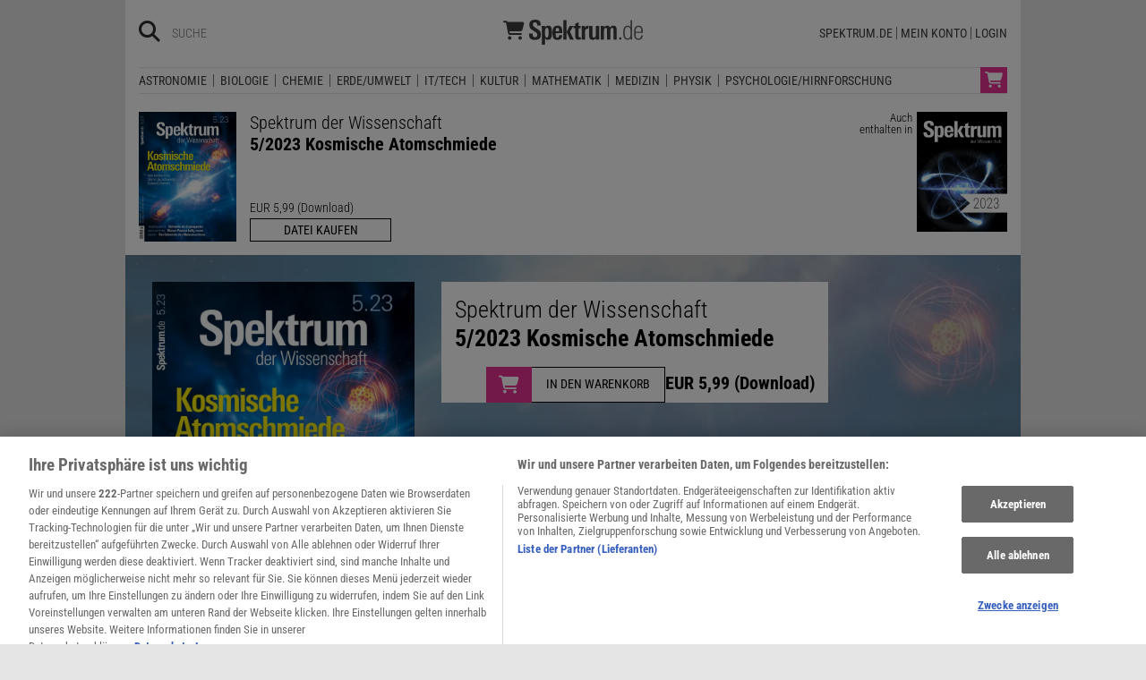

--- FILE ---
content_type: text/html; charset=utf-8
request_url: https://www.spektrum.de/inhaltsverzeichnis/kosmische-atomschmiede-spektrum-der-wissenschaft-5-2023/2070498
body_size: 10868
content:
        



              <!DOCTYPE html><html class=no-js lang=de><head><meta charset=utf-8><meta content="ie=edge" http-equiv=x-ua-compatible><meta content="width=device-width, initial-scale=1.0" name=viewport><title>Kosmische Atomschmiede - Spektrum der Wissenschaft 5/2023 - Spektrum der Wissenschaft</title><meta content=/js_css/assets/favicon/browserconfig.xml name=msapplication-config><meta content=#ffffff name=theme-color><link href=https://www.spektrum.de/inhaltsverzeichnis/kosmische-atomschmiede-spektrum-der-wissenschaft-5-2023/2070498 rel=canonical><meta content="kosmische Atomschmiede,  kollidierende Sterne,  schwere Elemente,  Neutronensterne,  Transplantate,  Organspende,  altes Ägypten,  Paviane,  Ozeane,  Meeresleuchten,  Biolumineszenz,  Photokatalysatoren,  Ökologie,  Chat-GTP,  KI, Astronomie" name=keywords><meta content="»Kosmische Atomschmiede« erklärt wie kollidierende Sterne die schwersten Elemente formen. Daneben: Transplantate; heilige Paviane; Meeresleuchten." name=description><meta content=summary_large_image name=twitter:card><meta content=@spektrum name=twitter:site><meta content="Kosmische Atomschmiede" property=og:title><meta content=article property=og:type><meta content="»Kosmische Atomschmiede« erklärt wie kollidierende Sterne die schwersten Elemente formen. Daneben: Transplantate; heilige Paviane; Meeresleuchten." property=og:description><meta content=https://www.spektrum.de/inhaltsverzeichnis/kosmische-atomschmiede-spektrum-der-wissenschaft-5-2023/2070498 property=og:url><meta content=https://www.facebook.com/spektrumverlag/ property=article:publisher><meta content=https://www.facebook.com/spektrumverlag/ property=article:author><meta content=https://static.spektrum.de/fm/862/f720x960/SdW_202305.jpg property=og:image><meta content=false property=article:opinion><meta content=free property=article:content_tier><meta content=region:de property=article:location><meta content="app-id=940607128" name=apple-itunes-app><meta content="app-id=com.spektrum.digital" name=google-play-app><meta content=max-snippet:-1,max-image-preview:large,max-video-preview:-1 name=robots><meta content=no-referrer-when-downgrade name=referrer><meta content=340704949293332,140340072656965,640411729326413,185384864832651,418231634995324,159053464109265,617256435023684,158772637491795,227433449943,167370110015526,189613381060374,808526069200219,403789883164848,739491659417853,214302245262045,268970676476837,1440913715926131,206472009399335,322104427933027,264350000242348,521518021366835,149926958378505,556674487680260,210945102276037,1450678515186976,420346491396926,211527652194844,137873992951102,296085357091610,272200206153510,278122429054474,537762122967518,169740236398835,241536839295156,361266620551515,186259904826177,343495375786161,464970480253851,1835130316712058,255392254491101,59229643843,134264763255117,353906937962338,324507584265820,1616880788555043,359094474185606,179746130923,382271481790481,125653160915333,340231852789266,200663820094027,660950443946696,703548003083054,430487377070718,153214561500985,261590993930663,690179837715422,313604608769726,252059868144977,303600416564,1978686922357241,754290388009184,1695685417377428,141460296047680,1560268694235873,143052449115733,191368714208840,215391791833780,122038624495702,324950845227,279731145555458,178687228838125,279423218736055,108460652597959,297104280305754,1464779663812914,413735895355931,115513551794556,1479794728957963,551895718182215,436943589677766,117178721653018,6115848166,371508716609,139267936143724,489649457891992,1658850487715102,133045436728938,181867441876675,188063708192333,193691346949,811742145521092,302413256596750,1794201270838679,143076299093134,207128599761096,328116510545096,257666187618430,339988046967,125437194177329,520639961303602,22297920245,296961807034035,113695686489,121519257912174,171560986231651,1654070881530530,341168879741,143932312346551,199235833463190,145327659223282,304238573037854,346209515556394,99912541035,108064145914608,370429855420,170400356321916,273358886101252,370987992963178,1565916643629423,424373190938938,152586274808123,152749531404582,274648772592090,168287986591458,284820978207661,121336764582486,174395066291972,124330454291947,58364190265,114336798618606,177450032338982,460115770673632,526326927441845,401070179903991,35223474166,2055004118104491,227993570999679,121053321387843,146393288729580,37816894428 property=fb:pages><script type=application/ld+json>{"@context":"http://schema.org","@type":"Product","name":"Spektrum der Wissenschaft: Kosmische Atomschmiede","description":"»Kosmische Atomschmiede« beschreibt, wie die massereichsten Atome bei energiereichen Zusammenstößen von Sternüberresten im Weltraum entstehen. Daneben: Schweine als Organspender, warum im alten Ägypten Paviane heilig waren, Geheimnis des Meeresleuchtens.","releaseDate":"2023-04-15T00:00:00+02:00","image":["https://static.spektrum.de/fm/862/f720x960/SdW_202305.jpg"],"gtin":"","sku":"0691_30302305","brand":{"@type":"Brand","name":"Spektrum der Wissenschaft"},"offers":{"@type":"Offer","url":"https://www.spektrum.de/inhaltsverzeichnis/kosmische-atomschmiede-spektrum-der-wissenschaft-5-2023/2070498","priceCurrency":"EUR","price":5.99,"itemCondition":"https://schema.org/NewCondition","availability":"https://schema.org/OnlineOnly"}}</script><link href=https://static.spektrum.de rel=preconnect><link href=https://static.spektrum.de/js_css/assets/favicon/apple-touch-icon.png rel=apple-touch-icon sizes=180x180><link href=https://static.spektrum.de/js_css/assets/favicon/favicon-32x32.png rel=icon sizes=32x32 type=image/png><link href=https://static.spektrum.de/js_css/assets/favicon/favicon-16x16.png rel=icon sizes=16x16 type=image/png><link href=https://static.spektrum.de/js_css/assets/favicon/manifest.json rel=manifest><link color=#6b6b6b href=https://static.spektrum.de/js_css/assets/favicon/safari-pinned-tab.svg rel=mask-icon><link href=https://static.spektrum.de/js_css/assets/favicon/favicon.ico rel="shortcut icon"><link href=https://www.spektrum.de/alias/rss/sciviews-videos-aus-der-wissenschaft/1481729 rel=alternate title="SciViews - Videos aus der Wissenschaft" type=application/rss+xml><link href=https://www.spektrum.de/alias/rss/spektrum-de-meistgelesene-artikel/1224665 rel=alternate title="Spektrum.de - Meistgelesene Artikel" type=application/rss+xml><link href=https://www.spektrum.de/alias/rss/spektrum-de-rss-feed/996406 rel=alternate title="Spektrum.de RSS-Feed" type=application/rss+xml><link href=http://www.gehirn-und-geist.de/alias/rss/gehirn-und-geist-rss-feed/982626 rel=alternate title="Gehirn und Geist RSS-Feed" type=application/rss+xml><link href=https://www.spektrum.de/alias/rss/spektrum-der-wissenschaft-rss-feed/982623 rel=alternate title="Spektrum der Wissenschaft RSS-Feed" type=application/rss+xml><link href=http://www.sterne-und-weltraum.de/alias/rss/sterne-und-weltraum-rss-feed/865248 rel=alternate title="Sterne und Weltraum RSS-Feed" type=application/rss+xml><script src=https://static.spektrum.de/js_css/assets/js/jquery.min.js></script><style>.flowplayer.is-ad-visible .fp-ad-container .fp-volume:after, .flowplayer.is-ad-showing .fp-ad-container .fp-volume:after{content:"Anzeige";color:gold;font-size:16px;margin-left:1em;}</style><link href=//www.googletagmanager.com rel=preconnect><link href=https://cdn.cookielaw.org rel=preconnect><link as=font crossorigin="" href=https://static.spektrum.de/js_css/assets/fonts/custom/Roboto_Condensed-300-latin-normal.woff2 rel=preload type=font/woff2><link as=font crossorigin="" href=https://static.spektrum.de/js_css/assets/fonts/custom/Roboto_Condensed-400-latin-normal.woff2 rel=preload type=font/woff2><link as=font crossorigin="" href=https://static.spektrum.de/js_css/assets/fonts/custom/Roboto_Condensed-700-latin-normal.woff2 rel=preload type=font/woff2><link as=font crossorigin="" href=https://static.spektrum.de/js_css/assets/fonts/custom/Roboto_Condensed-300-latin-italic.woff2 rel=preload type=font/woff2><link as=font crossorigin="" href=https://static.spektrum.de/js_css/assets/fonts/custom/Roboto_Condensed-400-latin-italic.woff2 rel=preload type=font/woff2><link as=font crossorigin="" href=https://static.spektrum.de/js_css/assets/fonts/custom/Roboto_Condensed-700-latin-italic.woff2 rel=preload type=font/woff2><link as=font crossorigin="" href=https://static.spektrum.de/js_css/assets/fonts/fontawesome/webfonts/fa-brands-400.woff2 rel=preload type=font/woff2><link as=font crossorigin="" href=https://static.spektrum.de/js_css/assets/fonts/fontawesome/webfonts/fa-regular-400.woff2 rel=preload type=font/woff2><link as=font crossorigin="" href=https://static.spektrum.de/js_css/assets/fonts/fontawesome/webfonts/fa-solid-900.woff2 rel=preload type=font/woff2><link href=https://static.spektrum.de/js_css/assets/css/app.css rel=stylesheet><script>dataLayer = [{
    'content': {
      'id'            : 'cms-2070498',
      'container'     : '862',
      'type'          : 'Shop',
      'series'        : 'Ausgaben',
      'online_date'   : '2023-04-12-KW15',
      'category'      : 'Astronomie',
      'categoryurl'   : '/alias/fachgebiet/astronomie/110564/d_sdwv_rss',
      'authors'       : '',
      'keywords'      : ["altes \u00c4gypten","biolumineszenz","Chat-GTP","Ki","kollidierende Sterne","kosmische Atomschmiede","Meeresleuchten","Neutronensterne","\u00f6kologie","organspende","Ozeane","Paviane","Photokatalysatoren","schwere Elemente","Transplantate",        ]
    },
    'client': {
      'logged'        : 'irrelevant:-',
    }
  }];</script><script>dataLayer.push({
        'event': 'view_item',
        'ecommerce': {
          'items': [{"item_id":"0691_30302305","item_name":"Spektrum der Wissenschaft 05\/2023 PRINT","item_category":"Einzelheft - print"},{"item_id":"0691_2127225","item_name":"Spektrum der Wissenschaft 05\/2023 PDF","item_category":"Einzelheft - digital"},          ]
        }
      });</script><script>(function(w,d,s,l,i){w[l]=w[l]||[];w[l].push({'gtm.start':
new Date().getTime(),event:'gtm.js'});var f=d.getElementsByTagName(s)[0],
j=d.createElement(s),dl=l!='dataLayer'?'&l='+l:'';j.async=true;j.src=
'//www.googletagmanager.com/gtm.js?id='+i+dl;f.parentNode.insertBefore(j,f);
})(window,document,'script','dataLayer','GTM-NV9D2M');</script><script async src=https://securepubads.g.doubleclick.net/tag/js/gpt.js></script><script id=ebx async class=optanon-category-C0002 src=https://applets.ebxcdn.com/ebx.js type=text/plain></script><body class=shop-context><noscript><iframe height=0 src="//www.googletagmanager.com/ns.html?id=GTM-NV9D2M" style=display:none;visibility:hidden width=0></iframe></noscript><a id=top class=jump-to-content href=#main title="Direkt zum Inhalt">Direkt zum Inhalt</a><aside class=hide-for-print><div class=iqdcontainer data-device=mobile data-placement=pos_header></div><div class=iqdcontainer data-device=desktop data-placement=pos_header></div></aside><div id=page-wrap><header class=shop><div class="header__top row"><a class="cart img show-for-small-only" href="https://checkout.spektrum.de/de/cart/?_channel_code=spektrum"><img alt=Warenkorb src=/js_css/assets/img/svg/cart.svg><span class="badge hide">0</span></a><div class="columns small-12"><span class="hide-for-print small-nav-toggle" data-hide-for=medium data-responsive-toggle=nav><button aria-label="Zur Hauptnavigation springen" class="fa-bars fas" data-toggle="" type=button></button></span><div class="header__top__search hide-for-print show-for-medium"><span class=header__top__search__icon><a href=/suche/ title=Suche><i aria-hidden=true class="fa-search fas"></i></a></span><input aria-label="Bitte Suchbegriff eingeben" class="epoq_expertinput header__top__search__term" placeholder=Suche type=text></div><div class=header__top__logo><a class=img href=/shop/><svg xmlns=http://www.w3.org/2000/svg viewbox="0 0 1594 281"><g><title>Spektrum.de Shop-Logo</title><g><path d="M430.676,166.476C430.676,130.523 412.85,118.135 384.45,100.914L369.947,92.152C353.33,82.182 338.828,72.816 338.828,55.292C338.828,39.883 347.892,29.611 363.905,29.611C384.148,29.611 387.773,42.905 387.773,58.918L387.773,64.356L427.957,64.356L427.957,55.896C427.957,14.504 405.599,0.002 365.718,0.002C326.441,0.002 298.04,16.015 298.04,58.615C298.04,92.756 316.772,106.352 340.943,121.459L357.56,131.731C376.292,143.212 389.888,151.067 389.888,169.799C389.888,187.323 380.22,197.293 362.696,197.293C338.526,197.293 336.109,178.561 336.109,159.527L336.109,156.808L295.019,156.808L295.019,159.225C295.019,208.17 312.543,226.902 362.394,226.902C402.578,226.902 430.676,211.494 430.676,166.476Z" style=fill:var(--color-logo);fill-rule:nonzero;></path></g><g><path d="M556.06,145.327C556.06,100.914 554.852,66.773 514.97,66.773C500.468,66.773 485.966,72.816 476.902,86.411L476.6,70.399L440.042,70.399C440.344,72.513 440.948,103.935 440.948,106.05L440.948,280.681L478.412,280.681L478.412,209.379C485.966,221.464 497.447,225.694 511.949,225.694C552.132,225.694 556.06,188.229 556.06,145.327ZM518.294,143.816C518.294,166.778 516.783,201.523 498.957,201.523C480.83,201.523 477.808,176.748 477.808,148.65C477.808,121.459 478.715,90.943 498.957,90.943C516.783,90.943 518.294,115.114 518.294,143.816Z" style=fill:var(--color-logo);fill-rule:nonzero;></path></g><g><path d="M674.495,150.765C674.495,106.654 674.495,66.773 621.32,66.773C569.052,66.773 562.707,106.352 562.707,148.046C562.707,190.646 566.03,226.298 619.205,226.298C656.065,226.298 672.078,209.681 673.589,172.217L637.937,172.217C637.937,186.417 635.218,201.825 619.205,201.825C604.703,201.825 599.869,190.344 599.869,164.361L599.869,150.765L674.495,150.765ZM637.635,129.918L599.869,129.918C599.869,122.667 600.171,117.229 601.078,111.186C602.89,99.101 607.724,91.246 619.81,91.246C631.291,91.246 635.218,98.799 636.729,109.071C637.937,116.322 637.635,122.969 637.635,129.918Z" style=fill:var(--color-logo);fill-rule:nonzero;></path></g><g><path d=M805.016,222.672L762.718,135.357L800.182,70.399L759.394,70.399L724.347,136.565L763.322,222.672L805.016,222.672ZM723.441,222.672L723.441,4.232L685.976,4.232L685.976,222.672L723.441,222.672Z style=fill:var(--color-logo);fill-rule:nonzero;></path></g><g><path d="M886.29,222.974L886.29,197.293C882.665,197.595 879.341,198.2 876.018,198.2C862.12,198.2 860.307,191.251 860.307,177.353L860.307,94.871L884.175,94.871L884.175,70.399L860.307,70.399L860.307,29.007L822.843,44.415L822.843,70.399L802.6,70.399L802.6,94.871L822.843,94.871L822.843,182.791C822.843,215.119 832.813,224.485 865.141,224.485C872.392,224.485 879.341,224.183 886.29,222.974Z" style=fill:var(--color-logo);fill-rule:nonzero;></path></g><g><path d="M972.395,101.216L972.395,67.679L970.582,67.679C952.455,67.679 940.369,73.42 931.91,90.037L931.608,70.399L895.654,70.399C895.654,72.211 896.258,96.08 896.258,97.892L896.258,222.672L933.722,222.672L933.722,137.472C933.722,114.812 941.578,100.612 966.05,100.612C968.165,100.612 970.28,100.914 972.395,101.216Z" style=fill:var(--color-logo);fill-rule:nonzero;></path></g><g><path d="M1095.97,222.672C1095.36,213.911 1094.76,207.264 1094.76,197.595L1094.76,70.399L1057.29,70.399L1057.29,169.195C1057.29,182.489 1053.06,201.523 1036.75,201.523C1019.53,201.523 1019.23,185.208 1019.23,172.217L1019.23,70.399L981.76,70.399L981.76,182.791C981.76,211.494 993.543,225.694 1021.34,225.694C1036.75,225.694 1049.14,219.349 1057.6,206.357L1057.9,222.672L1095.97,222.672Z" style=fill:var(--color-logo);fill-rule:nonzero;></path></g><g><path d="M1296.28,222.672L1296.28,117.531C1296.28,85.203 1287.22,66.773 1257.91,66.773C1241.29,66.773 1230.12,74.93 1220.14,87.922C1214.1,75.535 1205.34,66.773 1186.31,66.773C1170.9,66.773 1157.6,74.93 1149.45,87.62L1149.14,70.399L1111.98,70.399C1112.89,77.348 1113.19,84.297 1113.19,91.246L1113.19,222.672L1150.65,222.672L1150.65,125.688C1150.65,110.884 1153.68,91.548 1170.29,91.548C1184.8,91.548 1186,105.144 1186,117.229L1186,222.672L1223.47,222.672L1223.47,125.688C1223.47,112.395 1226.49,91.548 1242.81,91.548C1256.1,91.548 1258.82,102.424 1258.82,118.135L1258.82,222.672L1296.28,222.672Z" style=fill:var(--color-logo);fill-rule:nonzero;></path></g><g><rect height=23.868 style=fill:var(--color-logo);fill-rule:nonzero; width=21.451 x=1325.89 y=198.804></rect></g><g><path d="M1471.52,222.672C1470.91,213.004 1470.31,203.034 1470.31,193.366L1470.31,4.232L1453.09,4.232L1453.09,84.901C1446.44,73.722 1437.68,67.075 1418.95,67.075C1377.25,67.075 1370.3,109.373 1370.3,142.91C1370.3,178.863 1373.02,225.089 1418.95,225.089C1436.17,225.089 1445.53,218.745 1454.6,204.544L1454.9,222.672L1471.52,222.672ZM1453.99,147.744C1453.99,177.655 1453.09,210.285 1419.25,210.285C1392.36,210.285 1387.83,182.489 1387.83,143.212C1387.83,119.042 1389.34,81.577 1420.76,81.577C1451.58,81.577 1453.99,110.884 1453.99,147.744Z" style=fill:var(--color-logo-alt);fill-rule:nonzero;></path></g><g><path d="M1593.58,149.255L1593.58,129.314C1593.58,93.965 1584.21,67.075 1545.24,67.075C1493.57,67.075 1493.27,114.51 1493.27,154.995C1493.27,193.668 1500.22,225.694 1543.42,225.694C1580.58,225.694 1591.46,203.94 1592.67,176.144L1575.45,176.144C1574.54,195.783 1569.4,211.796 1543.42,211.796C1516.23,211.796 1511.09,191.855 1511.09,158.016L1511.09,149.255L1593.58,149.255ZM1575.75,135.357L1511.4,135.357C1511.4,128.71 1511.7,122.063 1512.3,115.416C1514.42,96.08 1522.88,80.973 1545.54,80.973C1566.99,80.973 1574.24,98.195 1575.45,116.624C1575.75,122.667 1575.75,131.429 1575.75,135.357Z" style=fill:var(--color-logo-alt);fill-rule:nonzero;></path></g></g><g><path d="M0.5,21.657C0.5,16.115 4.958,11.658 10.499,11.658L29.455,11.658C38.621,11.658 46.745,16.99 50.536,24.989L221.767,24.989C232.724,24.989 240.723,35.405 237.848,45.987L220.767,109.438C217.226,122.52 205.352,131.644 191.812,131.644L71.617,131.644L73.867,143.518C74.783,148.226 78.908,151.642 83.699,151.642L203.811,151.642C209.352,151.642 213.809,156.1 213.809,161.641C213.809,167.182 209.352,171.64 203.811,171.64L83.699,171.64C69.284,171.64 56.91,161.391 54.244,147.267L32.746,34.363C32.455,32.78 31.08,31.655 29.455,31.655L10.499,31.655C4.958,31.655 0.5,27.198 0.5,21.657ZM53.827,204.969C53.827,193.999 62.855,184.972 73.825,184.972C84.796,184.972 93.823,193.999 93.823,204.969C93.823,215.94 84.796,224.967 73.825,224.967C62.855,224.967 53.827,215.94 53.827,204.969ZM193.812,184.972C204.782,184.972 213.809,193.999 213.809,204.969C213.809,215.94 204.782,224.967 193.812,224.967C182.841,224.967 173.814,215.94 173.814,204.969C173.814,193.999 182.841,184.972 193.812,184.972Z" style=fill:var(--color-logo);fill-rule:nonzero;></path></g></svg></a></div><nav class="header__top__nav hide-for-print menu-simple show-for-medium"><ul class="header__top__nav__menu menu"><li class=item><a href=/>Spektrum.de</a><li class=item><a href=https://ocs.spektrum.de/>Mein Konto</a><li class=item><a class="sso-login user-login" href="/login?url=https://www.spektrum.de/inhaltsverzeichnis/kosmische-atomschmiede-spektrum-der-wissenschaft-5-2023/2070498">Login</a></ul></nav></div></div><div class="header__bottom hide-for-print row"><div id=nav class="columns small-12"><div class="collapse row"><nav class="columns header__bottom__search show-for-small-only small-12"><div class=input-group><span class=header__bottom__search__icon><i aria-hidden=true class="fa-search fas"></i></span><input aria-label="Bitte Suchbegriff eingeben" autocomplete=off class="epoq_expertinput header__bottom__search__term input-group-field ui-autocomplete-input" placeholder=Suche type=text></div></nav><nav class="columns header__bottom__nav medium-12 small-6"><h2 class=show-for-small-only>Fachgebiete</h2><ul class=menu><li class=item><a aria-controls=submenu-astronomie aria-expanded=false aria-haspopup=true href=/shop/fachgebiet/astronomie/ tabindex=0>Astronomie</a><nav id=submenu-astronomie aria-hidden=true aria-label=Astronomie class="astro header__bottom__nav__context show-for-medium" data-id=1667468><div class=wrap></div></nav><li class=item><a aria-controls=submenu-biologie aria-expanded=false aria-haspopup=true href=/shop/fachgebiet/biologie/ tabindex=0>Biologie</a><nav id=submenu-biologie aria-hidden=true aria-label=Biologie class="header__bottom__nav__context show-for-medium" data-id=1667466><div class=wrap></div></nav><li class=item><a aria-controls=submenu-chemie aria-expanded=false aria-haspopup=true href=/shop/fachgebiet/chemie/ tabindex=0>Chemie</a><nav id=submenu-chemie aria-hidden=true aria-label=Chemie class="header__bottom__nav__context show-for-medium" data-id=1667464><div class=wrap></div></nav><li class=item><a aria-controls=submenu-erde_umwelt aria-expanded=false aria-haspopup=true href=/shop/fachgebiet/erde-umwelt/ tabindex=0>Erde/Umwelt</a><nav id=submenu-erde_umwelt aria-hidden=true aria-label=Erde/Umwelt class="header__bottom__nav__context show-for-medium" data-id=1667462><div class=wrap></div></nav><li class=item><a aria-controls=submenu-it_tech aria-expanded=false aria-haspopup=true href=/shop/fachgebiet/technik/ tabindex=0>IT/Tech</a><nav id=submenu-it_tech aria-hidden=true aria-label=IT/Tech class="header__bottom__nav__context show-for-medium" data-id=1667460><div class=wrap></div></nav><li class=item><a aria-controls=submenu-kultur aria-expanded=false aria-haspopup=true href=/shop/fachgebiet/kultur/ tabindex=0>Kultur</a><nav id=submenu-kultur aria-hidden=true aria-label=Kultur class="header__bottom__nav__context show-for-medium" data-id=1667458><div class=wrap></div></nav><li class=item><a aria-controls=submenu-mathematik aria-expanded=false aria-haspopup=true href=/shop/fachgebiet/mathematik/ tabindex=0>Mathematik</a><nav id=submenu-mathematik aria-hidden=true aria-label=Mathematik class="header__bottom__nav__context show-for-medium" data-id=1667456><div class=wrap></div></nav><li class=item><a aria-controls=submenu-medizin aria-expanded=false aria-haspopup=true href=/shop/fachgebiet/medizin/ tabindex=0>Medizin</a><nav id=submenu-medizin aria-hidden=true aria-label=Medizin class="header__bottom__nav__context show-for-medium" data-id=1667454><div class=wrap></div></nav><li class=item><a aria-controls=submenu-physik aria-expanded=false aria-haspopup=true href=/shop/fachgebiet/physik/ tabindex=0>Physik</a><nav id=submenu-physik aria-hidden=true aria-label=Physik class="header__bottom__nav__context show-for-medium" data-id=1667452><div class=wrap></div></nav><li class=item><a aria-controls=submenu-psychologie_hirnforschung aria-expanded=false aria-haspopup=true href=/shop/fachgebiet/psychologie/ tabindex=0>Psychologie/Hirnforschung</a><nav id=submenu-psychologie_hirnforschung aria-hidden=true aria-label=Psychologie/Hirnforschung class="header__bottom__nav__context show-for-medium" data-id=1667450><div class=wrap></div></nav></ul><a class="cart img show-for-medium" href="https://checkout.spektrum.de/de/cart/?_channel_code=spektrum"><img alt=Warenkorb src=/js_css/assets/img/svg/cart.svg><span class="badge hide">0</span></a></nav><nav class="columns header__bottom__nav show-for-small-only small-6"><h2>Services</h2><ul class=menu><li class=item><a href=/shop/produkte/abovorteile/1506383>AboVorteile</a><li class=item><a href=https://ocs.spektrum.de/>Mein Konto</a><li class=item><a class="sso-login user-login" href="/login?url=https://www.spektrum.de/inhaltsverzeichnis/kosmische-atomschmiede-spektrum-der-wissenschaft-5-2023/2070498">Login</a></ul></nav></div></div></div></header><div id=main><aside class="collapse hide-for-print row"><div class=iqdcontainer data-device=desktop data-placement=pos_1></div></aside><div class=product><div class=product-cart-shortcut data-sticky-container=""><div class="row sticky" data-anchor=main data-margin-top=0 data-sticky="" data-sticky-on=small><div class="columns medium-10 small-12"><figure class=row><div class="columns medium-2 small-3"><div class="img-wrapper th__720_960"><noscript class=loading-lazy><img alt="Spektrum der Wissenschaft - 5/2023 - Kosmische Atomschmiede" loading=lazy src=https://static.spektrum.de/fm/862/f720x960/SdW_202305.jpg title="Spektrum der Wissenschaft - 5/2023 - Kosmische Atomschmiede"></noscript></div></div><figcaption class="columns medium-10 small-9"><h1>Spektrum der Wissenschaft<span class=title>5/2023 Kosmische Atomschmiede</span></h1><div class="cart-buttons row show-for-medium"><div class="columns large-3 medium-4"><form class=cart-form data-fly-ident=0691_2127225 data-price=5.99 data-product-id=2127225><span>EUR 5,99 (Download)</span><div class=basket-wrap><button class="basket-action button expanded tiny" type=submit><span>Datei kaufen</span></button></div></form></div></div></figcaption></figure><div class="cart-buttons row show-for-small-only"><div class="columns small-6"><form class=cart-form data-fly-ident=0691_2127225 data-price=5.99 data-product-id=2127225><span>EUR 5,99 (Download)</span><div class=basket-wrap><button class="basket-action button expanded tiny" type=submit><span>Datei kaufen</span></button></div></form></div></div></div><div class="columns medium-2 product-bundle show-for-medium"><figure class=row><figcaption class="columns small-4"> Auch enthalten in </figcaption><div class="columns small-8"><a class=img data-fg=physik href="/shop/bundle/digitalpaket-spektrum-der-wissenschaft-jahrgang-2023/2194980?itm_source=banner&itm_medium=sticky-ad&itm_campaign=similarproduct"><div class="img-wrapper th__720_960"><noscript class=loading-lazy><img alt="Digitalpaket SDW Jahrgang 2023 Teaserbild" loading=lazy src=https://static.spektrum.de/fm/912/f720x960/SdW_2023_Teaser.jpg title="Digitalpaket SDW Jahrgang 2023 Teaserbild"></noscript></div></a></div></figure></div></div></div><div class="collapse row"><div class="columns small-12"><div class="collapse product-boost row"><div class="columns small-12"><div class="product-boost-inner row" style="background-image: url(https://static.spektrum.de/fm/862/f1920x949/SdW_202305b.jpg); background-repeat: no-repeat; background-position: center;"><div class="column row"><div class="columns medium-4 show-for-medium"><div class="img-wrapper th__720_960"><noscript class=loading-lazy><img alt="Spektrum der Wissenschaft - 5/2023 - Kosmische Atomschmiede" loading=lazy src=https://static.spektrum.de/fm/862/f720x960/SdW_202305.jpg title="Spektrum der Wissenschaft - 5/2023 - Kosmische Atomschmiede"></noscript></div></div><div class="columns medium-8 small-12"><div class=product-boost-actions><div class=wrap><h3>Spektrum der Wissenschaft<span>5/2023 Kosmische Atomschmiede</span></h3><div class="column row"><form class=cart-form data-fly-ident=0691_2127225 data-price=5.99 data-product-id=2127225><div class=price-wrap><span>EUR 5,99 (Download)</span></div><div class=basket-wrap><button class="basket-action button button--icon" type=submit><i class="fa-cart-shopping fa-solid"></i><span>In den Warenkorb</span></button></div></form></div></div></div></div></div></div></div></div></div></div><div class=row><div class="columns small-12"><a class=product-xmasbanner href=/aktion/geschenke><span>Abo als <strong>Weihnachtsgeschenk?</strong> Hier informieren!</span></a></div></div><div class="product-info row"><div class="columns medium-9 small-12"><div class="collapse column product-editorial row"><h2>Kosmische Atomschmiede</h2><div class=editorial-text> »Kosmische Atomschmiede« beschreibt, wie die massereichsten Atome bei energiereichen Zusammenstößen von Sternüberresten im Weltraum entstehen. Daneben: Schweine als Organspender, warum im alten Ägypten Paviane heilig waren, Geheimnis des Meeresleuchtens. </div></div></div><div class="columns medium-3 small-12"><div class=row><div class="columns small-12"><a class="button expanded" href=/pdf/sdw-202305-ges-pdf/2127225>Download (Abo)</a></div></div><div class=row><div class="columns small-12"><a class="button expanded" data-fg=astronomie href=/shop/spektrum-der-wissenschaft/abo/>Abonnement</a></div></div></div></div><div class="collapse column product-content row"><h2 class=teaser-category>Inhalte dieser Ausgabe</h2><div class="collapse row"><div class="columns medium-2 show-for-medium"><div class="img-wrapper th__720_960"><noscript class=loading-lazy><img alt="Spektrum der Wissenschaft - 5/2023 - Kosmische Atomschmiede" loading=lazy src=https://static.spektrum.de/fm/862/f720x960/SdW_202305.jpg title="Spektrum der Wissenschaft - 5/2023 - Kosmische Atomschmiede"></noscript></div></div><div class="columns medium-10 small-12"><ul class=no-bullet><li class="teaser-magazine teaser-magazine__line"><span>Neutronensterne</span>Kosmische Schmiede der schweren Elemente <li class="teaser-magazine teaser-magazine__line"><span>Biolumineszenz</span>Das Geheimnis des Meeresleuchtens <li class="teaser-magazine teaser-magazine__line"><span>Medizin</span>Organspende aus dem Tierreich <li class="teaser-magazine teaser-magazine__line"><span>Ökologie</span>Klimaschutz auf Kosten der Natur <li class="teaser-magazine teaser-magazine__line"><span>Künstliche Intelligenz</span>Was steckt hinter ChatGPT & Co? <li class="teaser-magazine teaser-magazine__line"><span>Primaten</span>Das Rätsel der heiligen Paviane</ul></div></div></div><div class="align-center product-benefits product-content row"><div class="columns medium-8 small-12"><div class="collapse row"><div class="columns small-12"><h3>Alle Vorteile von »Spektrum der Wissenschaft« auf einen Blick</h3><ul class=fa-ul><li><i class="fa fa-check-square fa-li"></i><strong>Monatlich neues Wissen:</strong> 12 Mal im Jahr frische Einsichten <li><i class="fa fa-check-square fa-li"></i><strong>Umfangreich:</strong> Über 80 Seiten Lesevergnügen <li><i class="fa fa-check-square fa-li"></i><strong>Einblicke:</strong> Neueste Forschungserkenntnisse aus der Wissenschaft <li><i class="fa fa-check-square fa-li"></i><strong>Kompetenz:</strong> Forschende schreiben über ihre Arbeit <li><i class="fa fa-check-square fa-li"></i><strong>Übersicht:</strong> Mit Infografiken komplexe Zusammenhänge verstehen <li><i class="fa fa-check-square fa-li"></i><strong>Zukunftsweisend:</strong> Forschung von heute wird zur Technologie von morgen</ul></div></div></div></div><div class="column product-topseller row"><h2 class=teaser-category><a href="/index/neuerscheinungen/1533949?itm_source=banner&itm_medium=cross-ad&itm_campaign=neuerscheinung">Weitere Neuheiten</a></h2><div class="collapse row teaser teaser__shop_topseller"><div class="columns medium-7 small-8"><span class="badge show-for-medium">NEU</span><a class=img href="/pdf/astrofotografie-spektrum-kompakt-51-2025/2289093?itm_source=banner&itm_medium=cross-ad&itm_campaign=neuerscheinung"><div class="img-wrapper th__720_960"><noscript class=loading-lazy><img alt="Ein Fotograf in roter Jacke steht mit einem Stativ am Ufer eines Sees, umgeben von schneebedeckten Bergen. Der Himmel ist von leuchtenden gr&uuml;nen und blauen Polarlichtern erhellt. Der Text auf dem Bild lautet: &bdquo;Spektrum der Wissenschaft KOMPAKT 51.25&ldquo;, &bdquo;ASTROFOTOGRAFIE&ldquo;, &bdquo;Himmelsereignisse: Was gibt es 2026 zu sehen?&ldquo;, &bdquo;Digitalkamera und Teleskop: Vertiefter Blick ins All&ldquo;, &bdquo;Handlich und unkompliziert: Das Smartphone als Kamera&ldquo;." loading=lazy src=https://static.spektrum.de/thumbs/masked/2289093/f720x960/up_bookcover.jpg title="Ein Fotograf in roter Jacke steht mit einem Stativ am Ufer eines Sees, umgeben von schneebedeckten Bergen. Der Himmel ist von leuchtenden gr&uuml;nen und blauen Polarlichtern erhellt. Der Text auf dem Bild lautet: &bdquo;Spektrum der Wissenschaft KOMPAKT 51.25&ldquo;, &bdquo;ASTROFOTOGRAFIE&ldquo;, &bdquo;Himmelsereignisse: Was gibt es 2026 zu sehen?&ldquo;, &bdquo;Digitalkamera und Teleskop: Vertiefter Blick ins All&ldquo;, &bdquo;Handlich und unkompliziert: Das Smartphone als Kamera&ldquo;."></noscript></div></a></div><div class="columns medium-5 small-4"><div class=row><div class="columns medium-6 small-12"><a class=img href="/pdf/ki-ansatz-fuer-wahre-maschinelle-intelligenz-spektrum-die-woche-51-25/2278644?itm_source=banner&itm_medium=cross-ad&itm_campaign=neuerscheinung"><div class="img-wrapper th__720_960"><noscript class=loading-lazy><img alt="Titelbild des Magazins &quot;Spektrum Die Woche&quot;, Ausgabe Nr. 51 vom 18. Dezember 2025. Das Hauptthema lautet &quot;Ein alter KI-Ansatz f&uuml;r wahre maschinelle Intelligenz?&quot;. Das Bild zeigt ein k&uuml;nstlerisch gestaltetes Gesicht, das aus bunten, leuchtenden Pixeln besteht, die an digitale Daten erinnern. Im unteren Bereich sind weitere Themen der Ausgabe aufgelistet: &quot;Schaden Energydrinks dem jugendlichen Gehirn?&quot;, &quot;Das Paradoxon fehlender Information im Universum&quot;, &quot;Eisen verbrennen f&uuml;r die Energiewende&quot; und &quot;Nicht alle Narzissten sind beziehungsunf&auml;hig&quot;." loading=lazy src=https://static.spektrum.de/thumbs/masked/2278644/f720x960/up_bookcover.jpg title="Titelbild des Magazins &quot;Spektrum Die Woche&quot;, Ausgabe Nr. 51 vom 18. Dezember 2025. Das Hauptthema lautet &quot;Ein alter KI-Ansatz f&uuml;r wahre maschinelle Intelligenz?&quot;. Das Bild zeigt ein k&uuml;nstlerisch gestaltetes Gesicht, das aus bunten, leuchtenden Pixeln besteht, die an digitale Daten erinnern. Im unteren Bereich sind weitere Themen der Ausgabe aufgelistet: &quot;Schaden Energydrinks dem jugendlichen Gehirn?&quot;, &quot;Das Paradoxon fehlender Information im Universum&quot;, &quot;Eisen verbrennen f&uuml;r die Energiewende&quot; und &quot;Nicht alle Narzissten sind beziehungsunf&auml;hig&quot;."></noscript></div></a></div><div class="columns medium-6 small-12"><a class=img href="/pdf/job-und-karriere-spektrum-kompakt-50-2025/2289080?itm_source=banner&itm_medium=cross-ad&itm_campaign=neuerscheinung"><div class="img-wrapper th__720_960"><noscript class=loading-lazy><img alt="Eine Gruppe von Menschen in Business-Kleidung geht &uuml;ber eine helle Fl&auml;che, einige mit Aktentaschen. Der Text &bdquo;JOB UND KARRIERE&ldquo; ist prominent in der Mitte platziert. Oben links steht &bdquo;Spektrum der Wissenschaft KOMPAKT 50.25&ldquo;. Unten sind Themen wie &bdquo;K&uuml;nstliche Intelligenz: Bedrohung oder Entlastung?&ldquo;, &bdquo;Selbstsabotage: Aus Angst vor Erfolg&ldquo; und &bdquo;F&uuml;hrungsstile: Was gute Vorgesetzte ausmacht&ldquo; aufgef&uuml;hrt." loading=lazy src=https://static.spektrum.de/thumbs/masked/2289080/f720x960/up_bookcover.jpg title="Eine Gruppe von Menschen in Business-Kleidung geht &uuml;ber eine helle Fl&auml;che, einige mit Aktentaschen. Der Text &bdquo;JOB UND KARRIERE&ldquo; ist prominent in der Mitte platziert. Oben links steht &bdquo;Spektrum der Wissenschaft KOMPAKT 50.25&ldquo;. Unten sind Themen wie &bdquo;K&uuml;nstliche Intelligenz: Bedrohung oder Entlastung?&ldquo;, &bdquo;Selbstsabotage: Aus Angst vor Erfolg&ldquo; und &bdquo;F&uuml;hrungsstile: Was gute Vorgesetzte ausmacht&ldquo; aufgef&uuml;hrt."></noscript></div></a></div></div><div class=row><div class="columns small-12"><a class=img href="/pdf/gibt-es-gott-heino-falcke-spektrum-die-woche-50-2025/2278643?itm_source=banner&itm_medium=cross-ad&itm_campaign=neuerscheinung"><div class="img-wrapper th__720_960"><noscript class=loading-lazy><img alt="Titelbild der Zeitschrift &quot;Spektrum der Wissenschaft &ndash; Die Woche&quot;, Ausgabe Nr. 50 vom 11. Dezember 2025. Im Vordergrund ist eine Hand, die sich einem leuchtenden, blauen Kreis n&auml;hert, umgeben von funkelnden Lichtpunkten. Der Hauptartikel tr&auml;gt den Titel &quot;Gibt es Gott, Heino Falcke?&quot;. Weitere Themen sind die Vogelgrippe bei Katzen, Enheduana und MH370." loading=lazy src=https://static.spektrum.de/thumbs/masked/2278643/f720x960/up_bookcover.jpg title="Titelbild der Zeitschrift &quot;Spektrum der Wissenschaft &ndash; Die Woche&quot;, Ausgabe Nr. 50 vom 11. Dezember 2025. Im Vordergrund ist eine Hand, die sich einem leuchtenden, blauen Kreis n&auml;hert, umgeben von funkelnden Lichtpunkten. Der Hauptartikel tr&auml;gt den Titel &quot;Gibt es Gott, Heino Falcke?&quot;. Weitere Themen sind die Vogelgrippe bei Katzen, Enheduana und MH370."></noscript></div></a></div></div></div></div><div class="collapse hide-for-print row"><div class="columns small-12"><div class="iqdcontainer tile1-mobile-wrapper" data-device=mobile data-placement=pos_1></div></div></div></div></div></div><div class="collapse hide-for-print row"><div class="columns small-12"><div class="iqdcontainer tile8-mobile-wrapper" data-device=mobile data-placement=pos_footer></div></div></div><div class="collapse hide-for-print row"><div class="columns small-12"><aside><div class=iqdcontainer data-device=desktop data-placement=pos_footer></div></aside></div></div><div class="collapse hide-for-print row"><div class="columns small-12"><aside class=sideshow><label>Anzeige</label><div class=text-center><div class=row><div class="columns small-12"><div data-container-ad-unit-id=/21670656820/6:1_astro></div><div id=div-gpt-ad-1558684315819-0 class=hide><script class=optanon-category-C0004 type=text/plain>googletag.cmd.push(function() { googletag.pubads().display('/21670656820/6:1_astro', [[1, 1], [1920,320], [1940,323]], 'div-gpt-ad-1558684315819-0'); });</script></div></div></div></div></aside></div></div><footer class=shop><div class=footer__action_up><a class=to-top href=#top><i aria-hidden=true class="fa-chevron-up fas"></i><span>Nach oben</span></a></div><div class="align-center footer__nl row"><div class="columns small-10 text-center"><a href=/newsletter/><h3 class=text-center><strong>Spektrum</strong>.de-Newsletter abonnieren</h3><div class=button>Jetzt anmelden!</div></a><div class=h6> Sie können unsere Newsletter jederzeit wieder abbestellen. Infos zu unserem Umgang mit Ihren personenbezogenen Daten finden Sie in unserer <a class=line href=/datenschutz/ style=color:#fff; target=_blank>Datenschutzerklärung</a>. </div></div></div><div class="footer__top row"><div class="columns medium-3 small-12"><a class=img href=https://www.spektrumverlag.de><img alt="Spektrum der Wissenschaft Verlag: Logo" src=/js_css/assets/img/svg/sdwv.svg></a></div><div class="columns medium-9 medium-offset-0 small-10 small-offset-1"><ul class=menu><li><a href=/>Spektrum.de</a><li><a href=/info/kontakt/>Kontakt</a><li><a href=/agb/>AGB</a><li><a href=/impressum/>Impressum</a><li><a id=ot-sdk-btn href=javascript:Optanon.ToggleInfoDisplay();>Cookie-Einstellungen</a><li><a href=/datenschutz/>Datenschutz</a><li><a href=https://www.spektrum.de/shop/produkte/infos-zum-kauf/2189430>Infos zum Kauf</a><li><a href=https://ocs.spektrum.de/faq>FAQ</a><li><a href="/info/kontakt/?activity=KF_KUE_ABO">Verträge kündigen</a></ul></div></div><div class="collapse footer__bottom row"><div class="columns medium-6 small-12"><div class=wrap><p>Sicheres Bestellen durch SSL Verschlüsselung <p><strong>Zahlungsarten:</strong><ul><li>Paypal und Kreditkarte <li>Ab einem Bestellwert von € 3,- Rechnung (für Kunden aus Deutschland, Österreich und der Schweiz) und SEPA Lastschrift (für Kunden aus Deutschland und Österreich).</ul><p><strong>Versandkostenpauschale für Einzelhefte und sonstige Produkte:</strong><ul><li>Deutschland: € 1,90 <li>EU-Mitgliedstaaten und Schweiz: € 3,50</ul><p>Haben Sie noch weitere Fragen? Schreiben Sie uns eine Mail!<br> E-Mail: <a href=mailto:service@spektrum.de style="color: white;">service@spektrum.de</a><br><br> Spektrum der Wissenschaft Verlagsgesellschaft mbH<br> Leserservice<br> Postfach 10 48 40<br> D-69038 Heidelberg</div></div><div class="columns medium-6 show-for-medium"></div></div></footer></div><div id=no-js-notice class="alert callout hide">Bitte erlauben Sie Javascript, um die volle Funktionalität von Spektrum.de zu erhalten.</div><script src=https://static.spektrum.de/js_css/assets/js/app.js></script><script>if (typeof AdController !== 'undefined') {
             AdController.finalize();
        }
        var IQDComplete = {
          init: function () {return true;}
        }</script>

--- FILE ---
content_type: image/svg+xml
request_url: https://www.spektrum.de/js_css/assets/img/svg/sdwv.svg
body_size: 2520
content:
<svg xmlns="http://www.w3.org/2000/svg" xmlns:xlink="http://www.w3.org/1999/xlink" width="173" height="31" viewBox="0 0 173 31">
    <defs>
        <path id="a" d="M.044.055h55.794v14.759H.044z"/>
        <path id="c" d="M0 0h12.708v21.343H0z"/>
        <path id="e" d="M0 31h172.78V0H0z"/>
    </defs>
    <g fill="none" fill-rule="evenodd">
        <path fill="#FFF" d="M116 7h-1.434l-4.126 12.771L106.554 7H105l4.364 14h2.212z"/>
        <g>
            <g transform="translate(116.941 6.31)">
                <mask id="b" fill="#fff">
                    <use xlink:href="#a"/>
                </mask>
                <path fill="#FFF" d="M8.826 14.65v-1.098H1.354V7.736H8.28V6.64H1.354V1.372h7.2V.274H.043V14.65h8.782zm11.998 0c-.818-.933-.6-4.72-1.254-6.255-.327-.769-1.036-1.097-1.8-1.262 1.745-.549 2.727-1.537 2.727-3.402 0-2.634-2.29-3.457-4.527-3.457h-4.799V14.65h1.309V7.736h3.38c2.565 0 2.728 1.098 2.946 3.457.11 1.152.11 2.415.6 3.456h1.418zm-1.69-10.755c0 2.25-1.637 2.744-3.546 2.744H12.48V1.372h3.218c1.799 0 3.435.384 3.435 2.523zm11.18 10.754v-1.097H24.26V.274h-1.31V14.65h7.364zm14.453 0L38.713.274h-1.418L31.46 14.65h1.363l1.527-4.005h7.254l1.636 4.005h1.527zm-3.6-5.047h-6.38l3.108-8.011 3.273 8.01zM55.84 13.99V7.407h-4.854v1.097h3.599v4.719c-1.091.33-2.236.494-3.381.494-3.71 0-5.182-3.073-5.182-6.365 0-3.072 1.364-6.2 4.854-6.2 1.855 0 3.11.878 3.436 2.743h1.363c-.217-2.633-2.344-3.84-4.799-3.84-4.254 0-6.272 3.456-6.272 7.407 0 4.17 2.182 7.352 6.6 7.352 1.636 0 3.108-.383 4.636-.823z" mask="url(#b)"/>
            </g>
            <path fill="#FFF" d="M34.032 30.89c0-.33-.054-.713-.054-1.042V22.99h-.6v2.962c-.218-.384-.545-.658-1.254-.658-1.528 0-1.746 1.536-1.746 2.743 0 1.317.11 2.963 1.746 2.963.6 0 .981-.22 1.308-.768v.658h.6zm-.654-2.743c0 1.097-.055 2.25-1.254 2.25-.982 0-1.146-.988-1.146-2.415 0-.877.055-2.249 1.2-2.249 1.09 0 1.2 1.097 1.2 2.414zm5.4.055v-.713c0-1.262-.328-2.25-1.746-2.25-1.854 0-1.854 1.701-1.854 3.182 0 1.427.272 2.579 1.8 2.579 1.363 0 1.745-.768 1.8-1.81h-.6c-.055.712-.219 1.316-1.146 1.316-.982 0-1.145-.713-1.145-1.975v-.329h2.89zm-.655-.494h-2.345c0-.22 0-.494.054-.714.055-.712.382-1.261 1.2-1.261.764 0 1.036.603 1.09 1.317v.658zm3.872-1.865v-.604h-.109c-.6 0-1.09.33-1.363.878v-.713h-.6c0 .329.054.658.054.987v4.554h.6v-3.62c0-.824.436-1.428 1.309-1.428 0-.054.055-.054.11-.054zm11.344-1.976h.764v-.823h-.764v.823zm.11 7.023h.6v-5.542h-.6v5.542zm4.744-1.48c0-.88-.6-1.263-1.145-1.593l-.436-.219c-.437-.219-.764-.493-.764-.988 0-.493.273-.823.818-.823.6 0 .873.33.873.933v.11h.6v-.055c0-1.042-.437-1.536-1.473-1.536-.872 0-1.472.494-1.472 1.371 0 .714.381 1.098.927 1.427l.436.22c.71.383.927.658.927 1.262 0 .603-.327.932-.927.932-.654 0-.927-.384-.927-1.097v-.11h-.6v.11c0 .988.436 1.646 1.527 1.646 1.09 0 1.636-.549 1.636-1.59zm4.036 0c0-.88-.6-1.263-1.145-1.593l-.437-.219c-.436-.219-.763-.493-.763-.988 0-.493.273-.823.818-.823.6 0 .873.33.873.933v.11h.6v-.055c0-1.042-.437-1.536-1.473-1.536-.873 0-1.473.494-1.473 1.371 0 .714.382 1.098.928 1.427l.436.22c.709.383.927.658.927 1.262 0 .603-.327.932-.927.932-.655 0-.927-.384-.927-1.097v-.11h-.6v.11c0 .988.436 1.646 1.527 1.646 1.09 0 1.636-.549 1.636-1.59zm4.581-1.208v-.713c0-1.262-.327-2.25-1.745-2.25-1.854 0-1.854 1.701-1.854 3.182 0 1.427.273 2.579 1.8 2.579 1.363 0 1.745-.768 1.8-1.81h-.6c-.055.712-.219 1.316-1.146 1.316-.982 0-1.145-.713-1.145-1.975v-.329h2.89zm-.654-.494H63.81c0-.22 0-.494.054-.714.055-.712.382-1.261 1.2-1.261.764 0 1.036.603 1.09 1.317v.658zm5.29 3.182v-3.896c0-.987-.382-1.755-1.472-1.755-.655 0-1.146.33-1.473.878v-.769h-.6c.055.44.055.934.055 1.372v4.17h.6v-3.237c0-.878.272-1.866 1.254-1.866s.982.933.982 1.646v3.457h.654zm4.2-1.48c0-.88-.6-1.263-1.146-1.593l-.436-.219c-.436-.219-.763-.493-.763-.988 0-.493.272-.823.818-.823.6 0 .872.33.872.933v.11h.6v-.055c0-1.042-.436-1.536-1.472-1.536-.873 0-1.473.494-1.473 1.371 0 .714.382 1.098.927 1.427l.437.22c.709.383.927.658.927 1.262 0 .603-.328.932-.927.932-.655 0-.928-.384-.928-1.097v-.11h-.6v.11c0 .988.437 1.646 1.528 1.646 1.09 0 1.636-.549 1.636-1.59zm4.308-2.47c0-1.097-.327-1.701-1.527-1.701-1.745 0-1.8 1.536-1.8 2.908 0 1.701.11 2.853 1.8 2.853 1.091 0 1.527-.658 1.527-1.7h-.6c0 .712-.163 1.206-.981 1.206-.764 0-1.091-.439-1.091-2.359 0-1.153.054-2.414 1.145-2.414.764 0 .927.494.927 1.207h.6zm4.473 3.95v-3.896c0-.987-.328-1.755-1.473-1.755-.654 0-1.09.33-1.418.823V22.99h-.6v7.955h.6v-3.292c0-.933.327-1.81 1.254-1.81.982 0 .982.932.982 1.646v3.456l.655-.055zm4.635 0c0-.604-.054-1.152-.054-1.755V27.05c0-1.207-.327-1.811-1.582-1.811-.927 0-1.69.44-1.69 1.427v.054h.654v-.054c0-.604.545-.879 1.036-.879.982 0 .982.769.982 1.537v.219c-1.364 0-2.945.11-2.945 1.866 0 .933.49 1.59 1.472 1.59.71 0 1.091-.274 1.527-.877v.768h.6zm-.654-2.194c0 .823-.273 1.755-1.309 1.755-.655 0-.927-.549-.927-1.152 0-1.152 1.145-1.262 2.072-1.262h.218l-.054.659zm3.981-2.853v-.495h-1.036v-.877c0-.713.164-.988.818-.988h.218v-.548h-.327c-1.309 0-1.363.878-1.363 1.865v.604h-.819v.493h.819v5.048h.6v-5.048h1.09v-.054zm2.618 5.047v-.548c-.109 0-.273.055-.382.055-.436 0-.654-.11-.654-.769v-3.731h1.036v-.493h-1.036v-1.372l-.6.274v1.042h-.873v.495h.873v3.785c0 .878.164 1.317 1.09 1.317.164 0 .383-.055.546-.055z"/>
            <mask id="d" fill="#fff">
                <use xlink:href="#c"/>
            </mask>
            <path fill="#FFF" d="M12.708 15.692c0-3.402-1.691-4.554-4.309-6.2L7.035 8.67c-1.581-.933-2.89-1.811-2.89-3.457 0-1.426.873-2.414 2.345-2.414 1.909 0 2.236 1.262 2.236 2.744v.493h3.763v-.768C12.49 1.371 10.417 0 6.654 0 3 0 .327 1.482.327 5.542c0 3.236 1.745 4.499 4.036 5.925l1.582.988c1.745 1.097 3 1.81 3 3.566 0 1.646-.928 2.58-2.564 2.58-2.236 0-2.509-1.757-2.509-3.567v-.275H0v.22c0 4.609 2.018 6.364 6.708 6.364 3.763 0 6-1.426 6-5.65" mask="url(#d)"/>
            <path fill="#FFF" d="M24.325 13.662c0-4.17-.11-7.407-3.873-7.407-1.363 0-2.727.549-3.545 1.865l-.054-1.481h-3.436c.054.22.109 3.182.109 3.347v16.46h3.49v-6.694c.71 1.152 1.8 1.536 3.164 1.536 3.817-.054 4.145-3.566 4.145-7.626m-3.491-.11c0 2.14-.164 5.432-1.8 5.432-1.69 0-1.963-2.36-1.963-4.993 0-2.579.109-5.432 1.963-5.432 1.636 0 1.8 2.305 1.8 4.993M35.723 14.21c0-4.17 0-7.9-4.963-7.9-4.908 0-5.508 3.73-5.508 7.681 0 4.005.709 7.352 5.672 7.352 3.436 0 4.581-1.59 4.69-5.102h-3.327c0 1.317-.272 2.798-1.745 2.798-1.364 0-1.8-1.097-1.8-3.512v-1.262h6.981v-.054zm-3.436-1.975h-3.545c0-.658.055-1.207.11-1.755.163-1.153.6-1.866 1.744-1.866 1.091 0 1.419.713 1.582 1.701.11.658.11 1.262.11 1.92zM55.14 21.014V18.6c-.328.055-.655.11-.983.11-1.308 0-1.472-.658-1.472-1.976v-7.79h2.236V6.639h-2.236V2.743l-3.49 1.427v2.47H47.34v2.304h1.909v8.285c0 3.017.927 3.95 3.981 3.95.6-.055 1.255-.055 1.91-.165M63.647 9.547V6.365h-.164c-1.69 0-2.836.548-3.6 2.085l-.054-1.866h-3.381c0 .165.054 2.414.054 2.579v11.741h3.49V12.95c0-2.14.71-3.457 3-3.457.219 0 .437 0 .655.055M75.155 20.96c-.055-.824-.11-1.427-.11-2.36V6.639h-3.49v9.327c0 1.262-.382 3.018-1.909 3.018-1.636 0-1.636-1.536-1.636-2.743V6.639h-3.49v10.59c0 2.688 1.09 4.06 3.708 4.06 1.418 0 2.618-.604 3.382-1.811l.054 1.537h3.49v-.056zM94.407 20.96v-9.932c0-3.017-.873-4.773-3.6-4.773-1.58 0-2.617.768-3.544 1.975-.546-1.152-1.364-1.975-3.164-1.975-1.418 0-2.672.768-3.436 1.975l-.054-1.646h-3.49c.108.658.108 1.317.108 1.975v12.4h3.491v-9.108c0-1.371.273-3.237 1.854-3.237 1.364 0 1.473 1.262 1.473 2.414v9.931h3.49v-9.108c0-1.261.273-3.237 1.8-3.237 1.255 0 1.472 1.043 1.472 2.524v9.821h3.6zM47.013 20.96l-2.564-8.23 2.564-6.091h-3.927l-2.236 6.2 2.236 8.12z"/>
            <mask id="f" fill="#fff">
                <use xlink:href="#e"/>
            </mask>
            <path fill="#FFF" d="M37.087 20.96h3.49V.383h-3.49zM52.14 22.935l-2.018 7.242-1.528-7.242h-.818l-1.581 7.242-1.964-7.242h-.654l2.181 7.955h.873l1.527-7.188 1.527 7.188h.818l2.236-7.955zM97.952 1.537V30.89h5.126V.274z" mask="url(#f)"/>
        </g>
    </g>
</svg>
